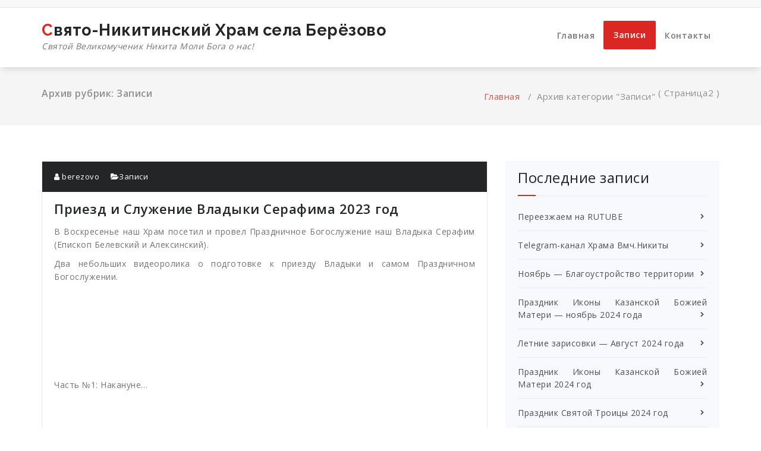

--- FILE ---
content_type: text/html; charset=UTF-8
request_url: https://berezovo-hram.ru/?paged=2&cat=1
body_size: 11747
content:
<!DOCTYPE html>
<html lang="ru-RU">
	<head>
	<meta charset="UTF-8">
	<meta name="viewport" content="width=device-width, initial-scale=1">
	<link rel="profile" href="http://gmpg.org/xfn/11">
	
	<title>Записи &#8212; Страница 2 &#8212; Свято-Никитинский Храм села Берёзово</title>
<meta name='robots' content='max-image-preview:large' />
	<style>img:is([sizes="auto" i], [sizes^="auto," i]) { contain-intrinsic-size: 3000px 1500px }</style>
	<link rel='dns-prefetch' href='//yastatic.net' />
<link rel='dns-prefetch' href='//fonts.googleapis.com' />
<link rel="alternate" type="application/rss+xml" title="Свято-Никитинский Храм села Берёзово &raquo; Лента" href="https://berezovo-hram.ru/?feed=rss2" />
<link rel="alternate" type="application/rss+xml" title="Свято-Никитинский Храм села Берёзово &raquo; Лента комментариев" href="https://berezovo-hram.ru/?feed=comments-rss2" />
<link rel="alternate" type="application/rss+xml" title="Свято-Никитинский Храм села Берёзово &raquo; Лента рубрики Записи" href="https://berezovo-hram.ru/?feed=rss2&#038;cat=1" />
<script type="text/javascript">
/* <![CDATA[ */
window._wpemojiSettings = {"baseUrl":"https:\/\/s.w.org\/images\/core\/emoji\/15.0.3\/72x72\/","ext":".png","svgUrl":"https:\/\/s.w.org\/images\/core\/emoji\/15.0.3\/svg\/","svgExt":".svg","source":{"concatemoji":"https:\/\/berezovo-hram.ru\/wp-includes\/js\/wp-emoji-release.min.js?ver=6.7.4"}};
/*! This file is auto-generated */
!function(i,n){var o,s,e;function c(e){try{var t={supportTests:e,timestamp:(new Date).valueOf()};sessionStorage.setItem(o,JSON.stringify(t))}catch(e){}}function p(e,t,n){e.clearRect(0,0,e.canvas.width,e.canvas.height),e.fillText(t,0,0);var t=new Uint32Array(e.getImageData(0,0,e.canvas.width,e.canvas.height).data),r=(e.clearRect(0,0,e.canvas.width,e.canvas.height),e.fillText(n,0,0),new Uint32Array(e.getImageData(0,0,e.canvas.width,e.canvas.height).data));return t.every(function(e,t){return e===r[t]})}function u(e,t,n){switch(t){case"flag":return n(e,"\ud83c\udff3\ufe0f\u200d\u26a7\ufe0f","\ud83c\udff3\ufe0f\u200b\u26a7\ufe0f")?!1:!n(e,"\ud83c\uddfa\ud83c\uddf3","\ud83c\uddfa\u200b\ud83c\uddf3")&&!n(e,"\ud83c\udff4\udb40\udc67\udb40\udc62\udb40\udc65\udb40\udc6e\udb40\udc67\udb40\udc7f","\ud83c\udff4\u200b\udb40\udc67\u200b\udb40\udc62\u200b\udb40\udc65\u200b\udb40\udc6e\u200b\udb40\udc67\u200b\udb40\udc7f");case"emoji":return!n(e,"\ud83d\udc26\u200d\u2b1b","\ud83d\udc26\u200b\u2b1b")}return!1}function f(e,t,n){var r="undefined"!=typeof WorkerGlobalScope&&self instanceof WorkerGlobalScope?new OffscreenCanvas(300,150):i.createElement("canvas"),a=r.getContext("2d",{willReadFrequently:!0}),o=(a.textBaseline="top",a.font="600 32px Arial",{});return e.forEach(function(e){o[e]=t(a,e,n)}),o}function t(e){var t=i.createElement("script");t.src=e,t.defer=!0,i.head.appendChild(t)}"undefined"!=typeof Promise&&(o="wpEmojiSettingsSupports",s=["flag","emoji"],n.supports={everything:!0,everythingExceptFlag:!0},e=new Promise(function(e){i.addEventListener("DOMContentLoaded",e,{once:!0})}),new Promise(function(t){var n=function(){try{var e=JSON.parse(sessionStorage.getItem(o));if("object"==typeof e&&"number"==typeof e.timestamp&&(new Date).valueOf()<e.timestamp+604800&&"object"==typeof e.supportTests)return e.supportTests}catch(e){}return null}();if(!n){if("undefined"!=typeof Worker&&"undefined"!=typeof OffscreenCanvas&&"undefined"!=typeof URL&&URL.createObjectURL&&"undefined"!=typeof Blob)try{var e="postMessage("+f.toString()+"("+[JSON.stringify(s),u.toString(),p.toString()].join(",")+"));",r=new Blob([e],{type:"text/javascript"}),a=new Worker(URL.createObjectURL(r),{name:"wpTestEmojiSupports"});return void(a.onmessage=function(e){c(n=e.data),a.terminate(),t(n)})}catch(e){}c(n=f(s,u,p))}t(n)}).then(function(e){for(var t in e)n.supports[t]=e[t],n.supports.everything=n.supports.everything&&n.supports[t],"flag"!==t&&(n.supports.everythingExceptFlag=n.supports.everythingExceptFlag&&n.supports[t]);n.supports.everythingExceptFlag=n.supports.everythingExceptFlag&&!n.supports.flag,n.DOMReady=!1,n.readyCallback=function(){n.DOMReady=!0}}).then(function(){return e}).then(function(){var e;n.supports.everything||(n.readyCallback(),(e=n.source||{}).concatemoji?t(e.concatemoji):e.wpemoji&&e.twemoji&&(t(e.twemoji),t(e.wpemoji)))}))}((window,document),window._wpemojiSettings);
/* ]]> */
</script>
<style id='wp-emoji-styles-inline-css' type='text/css'>

	img.wp-smiley, img.emoji {
		display: inline !important;
		border: none !important;
		box-shadow: none !important;
		height: 1em !important;
		width: 1em !important;
		margin: 0 0.07em !important;
		vertical-align: -0.1em !important;
		background: none !important;
		padding: 0 !important;
	}
</style>
<link rel='stylesheet' id='wp-block-library-css' href='https://berezovo-hram.ru/wp-includes/css/dist/block-library/style.min.css?ver=6.7.4' type='text/css' media='all' />
<link rel='stylesheet' id='wp-components-css' href='https://berezovo-hram.ru/wp-includes/css/dist/components/style.min.css?ver=6.7.4' type='text/css' media='all' />
<link rel='stylesheet' id='wptelegram_widget-blocks-0-css' href='https://berezovo-hram.ru/wp-content/plugins/wptelegram-widget/assets/build/dist/blocks-C9ogPNk6.css' type='text/css' media='all' />
<style id='wptelegram_widget-blocks-0-inline-css' type='text/css'>
:root {--wptelegram-widget-join-link-bg-color: #389ce9;--wptelegram-widget-join-link-color: #fff}
</style>
<link rel='stylesheet' id='wptelegram_widget-public-0-css' href='https://berezovo-hram.ru/wp-content/plugins/wptelegram-widget/assets/build/dist/public-DEib7km8.css' type='text/css' media='all' />
<style id='classic-theme-styles-inline-css' type='text/css'>
/*! This file is auto-generated */
.wp-block-button__link{color:#fff;background-color:#32373c;border-radius:9999px;box-shadow:none;text-decoration:none;padding:calc(.667em + 2px) calc(1.333em + 2px);font-size:1.125em}.wp-block-file__button{background:#32373c;color:#fff;text-decoration:none}
</style>
<style id='global-styles-inline-css' type='text/css'>
:root{--wp--preset--aspect-ratio--square: 1;--wp--preset--aspect-ratio--4-3: 4/3;--wp--preset--aspect-ratio--3-4: 3/4;--wp--preset--aspect-ratio--3-2: 3/2;--wp--preset--aspect-ratio--2-3: 2/3;--wp--preset--aspect-ratio--16-9: 16/9;--wp--preset--aspect-ratio--9-16: 9/16;--wp--preset--color--black: #000000;--wp--preset--color--cyan-bluish-gray: #abb8c3;--wp--preset--color--white: #ffffff;--wp--preset--color--pale-pink: #f78da7;--wp--preset--color--vivid-red: #cf2e2e;--wp--preset--color--luminous-vivid-orange: #ff6900;--wp--preset--color--luminous-vivid-amber: #fcb900;--wp--preset--color--light-green-cyan: #7bdcb5;--wp--preset--color--vivid-green-cyan: #00d084;--wp--preset--color--pale-cyan-blue: #8ed1fc;--wp--preset--color--vivid-cyan-blue: #0693e3;--wp--preset--color--vivid-purple: #9b51e0;--wp--preset--gradient--vivid-cyan-blue-to-vivid-purple: linear-gradient(135deg,rgba(6,147,227,1) 0%,rgb(155,81,224) 100%);--wp--preset--gradient--light-green-cyan-to-vivid-green-cyan: linear-gradient(135deg,rgb(122,220,180) 0%,rgb(0,208,130) 100%);--wp--preset--gradient--luminous-vivid-amber-to-luminous-vivid-orange: linear-gradient(135deg,rgba(252,185,0,1) 0%,rgba(255,105,0,1) 100%);--wp--preset--gradient--luminous-vivid-orange-to-vivid-red: linear-gradient(135deg,rgba(255,105,0,1) 0%,rgb(207,46,46) 100%);--wp--preset--gradient--very-light-gray-to-cyan-bluish-gray: linear-gradient(135deg,rgb(238,238,238) 0%,rgb(169,184,195) 100%);--wp--preset--gradient--cool-to-warm-spectrum: linear-gradient(135deg,rgb(74,234,220) 0%,rgb(151,120,209) 20%,rgb(207,42,186) 40%,rgb(238,44,130) 60%,rgb(251,105,98) 80%,rgb(254,248,76) 100%);--wp--preset--gradient--blush-light-purple: linear-gradient(135deg,rgb(255,206,236) 0%,rgb(152,150,240) 100%);--wp--preset--gradient--blush-bordeaux: linear-gradient(135deg,rgb(254,205,165) 0%,rgb(254,45,45) 50%,rgb(107,0,62) 100%);--wp--preset--gradient--luminous-dusk: linear-gradient(135deg,rgb(255,203,112) 0%,rgb(199,81,192) 50%,rgb(65,88,208) 100%);--wp--preset--gradient--pale-ocean: linear-gradient(135deg,rgb(255,245,203) 0%,rgb(182,227,212) 50%,rgb(51,167,181) 100%);--wp--preset--gradient--electric-grass: linear-gradient(135deg,rgb(202,248,128) 0%,rgb(113,206,126) 100%);--wp--preset--gradient--midnight: linear-gradient(135deg,rgb(2,3,129) 0%,rgb(40,116,252) 100%);--wp--preset--font-size--small: 13px;--wp--preset--font-size--medium: 20px;--wp--preset--font-size--large: 36px;--wp--preset--font-size--x-large: 42px;--wp--preset--spacing--20: 0.44rem;--wp--preset--spacing--30: 0.67rem;--wp--preset--spacing--40: 1rem;--wp--preset--spacing--50: 1.5rem;--wp--preset--spacing--60: 2.25rem;--wp--preset--spacing--70: 3.38rem;--wp--preset--spacing--80: 5.06rem;--wp--preset--shadow--natural: 6px 6px 9px rgba(0, 0, 0, 0.2);--wp--preset--shadow--deep: 12px 12px 50px rgba(0, 0, 0, 0.4);--wp--preset--shadow--sharp: 6px 6px 0px rgba(0, 0, 0, 0.2);--wp--preset--shadow--outlined: 6px 6px 0px -3px rgba(255, 255, 255, 1), 6px 6px rgba(0, 0, 0, 1);--wp--preset--shadow--crisp: 6px 6px 0px rgba(0, 0, 0, 1);}:where(.is-layout-flex){gap: 0.5em;}:where(.is-layout-grid){gap: 0.5em;}body .is-layout-flex{display: flex;}.is-layout-flex{flex-wrap: wrap;align-items: center;}.is-layout-flex > :is(*, div){margin: 0;}body .is-layout-grid{display: grid;}.is-layout-grid > :is(*, div){margin: 0;}:where(.wp-block-columns.is-layout-flex){gap: 2em;}:where(.wp-block-columns.is-layout-grid){gap: 2em;}:where(.wp-block-post-template.is-layout-flex){gap: 1.25em;}:where(.wp-block-post-template.is-layout-grid){gap: 1.25em;}.has-black-color{color: var(--wp--preset--color--black) !important;}.has-cyan-bluish-gray-color{color: var(--wp--preset--color--cyan-bluish-gray) !important;}.has-white-color{color: var(--wp--preset--color--white) !important;}.has-pale-pink-color{color: var(--wp--preset--color--pale-pink) !important;}.has-vivid-red-color{color: var(--wp--preset--color--vivid-red) !important;}.has-luminous-vivid-orange-color{color: var(--wp--preset--color--luminous-vivid-orange) !important;}.has-luminous-vivid-amber-color{color: var(--wp--preset--color--luminous-vivid-amber) !important;}.has-light-green-cyan-color{color: var(--wp--preset--color--light-green-cyan) !important;}.has-vivid-green-cyan-color{color: var(--wp--preset--color--vivid-green-cyan) !important;}.has-pale-cyan-blue-color{color: var(--wp--preset--color--pale-cyan-blue) !important;}.has-vivid-cyan-blue-color{color: var(--wp--preset--color--vivid-cyan-blue) !important;}.has-vivid-purple-color{color: var(--wp--preset--color--vivid-purple) !important;}.has-black-background-color{background-color: var(--wp--preset--color--black) !important;}.has-cyan-bluish-gray-background-color{background-color: var(--wp--preset--color--cyan-bluish-gray) !important;}.has-white-background-color{background-color: var(--wp--preset--color--white) !important;}.has-pale-pink-background-color{background-color: var(--wp--preset--color--pale-pink) !important;}.has-vivid-red-background-color{background-color: var(--wp--preset--color--vivid-red) !important;}.has-luminous-vivid-orange-background-color{background-color: var(--wp--preset--color--luminous-vivid-orange) !important;}.has-luminous-vivid-amber-background-color{background-color: var(--wp--preset--color--luminous-vivid-amber) !important;}.has-light-green-cyan-background-color{background-color: var(--wp--preset--color--light-green-cyan) !important;}.has-vivid-green-cyan-background-color{background-color: var(--wp--preset--color--vivid-green-cyan) !important;}.has-pale-cyan-blue-background-color{background-color: var(--wp--preset--color--pale-cyan-blue) !important;}.has-vivid-cyan-blue-background-color{background-color: var(--wp--preset--color--vivid-cyan-blue) !important;}.has-vivid-purple-background-color{background-color: var(--wp--preset--color--vivid-purple) !important;}.has-black-border-color{border-color: var(--wp--preset--color--black) !important;}.has-cyan-bluish-gray-border-color{border-color: var(--wp--preset--color--cyan-bluish-gray) !important;}.has-white-border-color{border-color: var(--wp--preset--color--white) !important;}.has-pale-pink-border-color{border-color: var(--wp--preset--color--pale-pink) !important;}.has-vivid-red-border-color{border-color: var(--wp--preset--color--vivid-red) !important;}.has-luminous-vivid-orange-border-color{border-color: var(--wp--preset--color--luminous-vivid-orange) !important;}.has-luminous-vivid-amber-border-color{border-color: var(--wp--preset--color--luminous-vivid-amber) !important;}.has-light-green-cyan-border-color{border-color: var(--wp--preset--color--light-green-cyan) !important;}.has-vivid-green-cyan-border-color{border-color: var(--wp--preset--color--vivid-green-cyan) !important;}.has-pale-cyan-blue-border-color{border-color: var(--wp--preset--color--pale-cyan-blue) !important;}.has-vivid-cyan-blue-border-color{border-color: var(--wp--preset--color--vivid-cyan-blue) !important;}.has-vivid-purple-border-color{border-color: var(--wp--preset--color--vivid-purple) !important;}.has-vivid-cyan-blue-to-vivid-purple-gradient-background{background: var(--wp--preset--gradient--vivid-cyan-blue-to-vivid-purple) !important;}.has-light-green-cyan-to-vivid-green-cyan-gradient-background{background: var(--wp--preset--gradient--light-green-cyan-to-vivid-green-cyan) !important;}.has-luminous-vivid-amber-to-luminous-vivid-orange-gradient-background{background: var(--wp--preset--gradient--luminous-vivid-amber-to-luminous-vivid-orange) !important;}.has-luminous-vivid-orange-to-vivid-red-gradient-background{background: var(--wp--preset--gradient--luminous-vivid-orange-to-vivid-red) !important;}.has-very-light-gray-to-cyan-bluish-gray-gradient-background{background: var(--wp--preset--gradient--very-light-gray-to-cyan-bluish-gray) !important;}.has-cool-to-warm-spectrum-gradient-background{background: var(--wp--preset--gradient--cool-to-warm-spectrum) !important;}.has-blush-light-purple-gradient-background{background: var(--wp--preset--gradient--blush-light-purple) !important;}.has-blush-bordeaux-gradient-background{background: var(--wp--preset--gradient--blush-bordeaux) !important;}.has-luminous-dusk-gradient-background{background: var(--wp--preset--gradient--luminous-dusk) !important;}.has-pale-ocean-gradient-background{background: var(--wp--preset--gradient--pale-ocean) !important;}.has-electric-grass-gradient-background{background: var(--wp--preset--gradient--electric-grass) !important;}.has-midnight-gradient-background{background: var(--wp--preset--gradient--midnight) !important;}.has-small-font-size{font-size: var(--wp--preset--font-size--small) !important;}.has-medium-font-size{font-size: var(--wp--preset--font-size--medium) !important;}.has-large-font-size{font-size: var(--wp--preset--font-size--large) !important;}.has-x-large-font-size{font-size: var(--wp--preset--font-size--x-large) !important;}
:where(.wp-block-post-template.is-layout-flex){gap: 1.25em;}:where(.wp-block-post-template.is-layout-grid){gap: 1.25em;}
:where(.wp-block-columns.is-layout-flex){gap: 2em;}:where(.wp-block-columns.is-layout-grid){gap: 2em;}
:root :where(.wp-block-pullquote){font-size: 1.5em;line-height: 1.6;}
</style>
<link rel='stylesheet' id='avira-fonts-css' href='//fonts.googleapis.com/css?family=Open+Sans%3A300%2C400%2C600%2C700%2C800%7CRaleway%3A400%2C700&#038;subset=latin%2Clatin-ext' type='text/css' media='all' />
<link rel='stylesheet' id='specia-style-css' href='https://berezovo-hram.ru/wp-content/themes/avira/style.css?ver=6.7.4' type='text/css' media='all' />
<link rel='stylesheet' id='owl-carousel-css' href='https://berezovo-hram.ru/wp-content/themes/specia/css/owl.carousel.css?ver=6.7.4' type='text/css' media='all' />
<link rel='stylesheet' id='bootstrap-css' href='https://berezovo-hram.ru/wp-content/themes/specia/css/bootstrap.css?ver=6.7.4' type='text/css' media='all' />
<link rel='stylesheet' id='woo-css' href='https://berezovo-hram.ru/wp-content/themes/specia/css/woo.css?ver=6.7.4' type='text/css' media='all' />
<link rel='stylesheet' id='specia-form-css' href='https://berezovo-hram.ru/wp-content/themes/specia/css/form.css?ver=6.7.4' type='text/css' media='all' />
<link rel='stylesheet' id='specia-typography-css' href='https://berezovo-hram.ru/wp-content/themes/specia/css/typography.css?ver=6.7.4' type='text/css' media='all' />
<link rel='stylesheet' id='specia-widget-css' href='https://berezovo-hram.ru/wp-content/themes/specia/css/widget.css?ver=6.7.4' type='text/css' media='all' />
<link rel='stylesheet' id='animate-css' href='https://berezovo-hram.ru/wp-content/themes/specia/css/animate.min.css?ver=6.7.4' type='text/css' media='all' />
<link rel='stylesheet' id='specia-text-rotator-css' href='https://berezovo-hram.ru/wp-content/themes/specia/css/text-rotator.css?ver=6.7.4' type='text/css' media='all' />
<link rel='stylesheet' id='specia-menus-css' href='https://berezovo-hram.ru/wp-content/themes/specia/css/menus.css?ver=6.7.4' type='text/css' media='all' />
<link rel='stylesheet' id='font-awesome-css' href='https://berezovo-hram.ru/wp-content/themes/specia/inc/fonts/font-awesome/css/font-awesome.min.css?ver=6.7.4' type='text/css' media='all' />
<link rel='stylesheet' id='specia-fonts-css' href='//fonts.googleapis.com/css?family=Open+Sans%3A300%2C400%2C600%2C700%2C800%7CRaleway%3A400%2C700&#038;subset=latin%2Clatin-ext' type='text/css' media='all' />
<link rel='stylesheet' id='specia-parent-style-css' href='https://berezovo-hram.ru/wp-content/themes/specia/style.css?ver=6.7.4' type='text/css' media='all' />
<link rel='stylesheet' id='avira-style-css' href='https://berezovo-hram.ru/wp-content/themes/avira/style.css?ver=6.7.4' type='text/css' media='all' />
<link rel='stylesheet' id='avira-default-css' href='https://berezovo-hram.ru/wp-content/themes/avira/css/colors/default.css?ver=6.7.4' type='text/css' media='all' />
<link rel='stylesheet' id='avira-media-query-css' href='https://berezovo-hram.ru/wp-content/themes/avira/css/media-query.css?ver=6.7.4' type='text/css' media='all' />
<script type="text/javascript" src="https://berezovo-hram.ru/wp-includes/js/jquery/jquery.min.js?ver=3.7.1" id="jquery-core-js"></script>
<script type="text/javascript" src="https://berezovo-hram.ru/wp-includes/js/jquery/jquery-migrate.min.js?ver=3.4.1" id="jquery-migrate-js"></script>
<script type="text/javascript" src="//yastatic.net/share/share.js?ver=6.7.4" id="ya-share-js"></script>
<script type="text/javascript" src="https://berezovo-hram.ru/wp-content/themes/specia/js/owl.carousel.min.js?ver=6.7.4" id="owl-carousel-js"></script>
<script type="text/javascript" src="https://berezovo-hram.ru/wp-content/themes/specia/js/bootstrap.min.js?ver=6.7.4" id="bootstrap-js"></script>
<script type="text/javascript" src="https://berezovo-hram.ru/wp-content/themes/specia/js/jquery.simple-text-rotator.min.js?ver=6.7.4" id="jquery-text-rotator-js"></script>
<script type="text/javascript" src="https://berezovo-hram.ru/wp-content/themes/specia/js/jquery.sticky.js?ver=6.7.4" id="jquery-sticky-js"></script>
<script type="text/javascript" src="https://berezovo-hram.ru/wp-content/themes/specia/js/wow.min.js?ver=6.7.4" id="wow-min-js"></script>
<script type="text/javascript" src="https://berezovo-hram.ru/wp-content/themes/specia/js/component.min.js?ver=6.7.4" id="specia-service-component-js"></script>
<script type="text/javascript" src="https://berezovo-hram.ru/wp-content/themes/specia/js/modernizr.custom.min.js?ver=6.7.4" id="specia-service-modernizr-custom-js"></script>
<script type="text/javascript" src="https://berezovo-hram.ru/wp-content/themes/specia/js/custom.js?ver=6.7.4" id="specia-custom-js-js"></script>
<script type="text/javascript" src="https://berezovo-hram.ru/wp-content/themes/specia/js/dropdown.js?ver=6.7.4" id="specia-dropdown-js"></script>
<link rel="https://api.w.org/" href="https://berezovo-hram.ru/index.php?rest_route=/" /><link rel="alternate" title="JSON" type="application/json" href="https://berezovo-hram.ru/index.php?rest_route=/wp/v2/categories/1" /><link rel="EditURI" type="application/rsd+xml" title="RSD" href="https://berezovo-hram.ru/xmlrpc.php?rsd" />
<meta name="generator" content="WordPress 6.7.4" />
		<style type="text/css" id="wp-custom-css">
			#content {
	margin: * * * *px;
	text-align:justify;
}		</style>
		</head>

<body class="archive paged category category-zapisi category-1 paged-2 category-paged-2">
<div id="page" class="site">
	<a class="skip-link screen-reader-text" href="#content">Перейти к содержимому</a>

	

<section id="specia-header" class="header-top-info-1">
    <div class="container">
        <div class="row">
            <div class="col-md-6 col-sm-5">
                <!-- Start Social Media Icons -->
								
				
					                <!-- /End Social Media Icons-->
            </div>
			
			
            <div class="col-md-6 col-sm-7">
									<!-- Start Contact Info -->
					<ul class="info pull-right">
												
											</ul>
					<!-- /End Contact Info -->
							</div>
        </div>
    </div>
</section>

<div class="clearfix"></div>

<header role="banner">
	<nav class='navbar navbar-default sticky-nav' role='navigation'>
		
		<div class="container">

			<!-- Mobile Display -->
			<div class="navbar-header">
				<a class="navbar-brand" href="https://berezovo-hram.ru/" class="brand">
					 
						<span class="site-title">Свято-Никитинский Храм села Берёзово</span>
										
												<p class="site-description">Святой Великомученик Никита Моли Бога о нас!</p>
									</a>
				
				
				
				<button type="button" class="navbar-toggle collapsed" data-toggle="collapse" data-target="#bs-example-navbar-collapse-1">
					<span class="sr-only">Переключатель навигации</span>
					<span class="icon-bar"></span>
					<span class="icon-bar"></span>
					<span class="icon-bar"></span>
				</button>
			</div>
			<!-- /Mobile Display -->

			<!-- Menu Toggle -->
			<div class="collapse navbar-collapse" id="bs-example-navbar-collapse-1">

			<ul id="menu-menu-1" class="nav navbar-nav navbar-right"><li id="menu-item-24" class="menu-item menu-item-type-custom menu-item-object-custom menu-item-home menu-item-24"><a href="https://berezovo-hram.ru/">Главная</a></li>
<li id="menu-item-90" class="menu-item menu-item-type-taxonomy menu-item-object-category current-menu-item menu-item-90 active"><a href="https://berezovo-hram.ru/?cat=1">Записи</a></li>
<li id="menu-item-26" class="menu-item menu-item-type-custom menu-item-object-custom menu-item-26"><a href="/?page_id=85">Контакты</a></li>
</ul>			</div>
			<!-- Menu Toggle -->
			
		</div>
	</nav>
</header>
<div class="clearfix"></div>
<section class="breadcrumb">
    <div class="background-overlay">
        <div class="container">
            <div class="row padding-top-10 padding-bottom-10">
                <div class="col-md-6 col-xs-12 col-sm-6">
                     <h2>
						Архив рубрик: Записи					</h2>
                </div>

                <div class="col-md-6 col-xs-12 col-sm-6 breadcrumb-position">
					<ul class="page-breadcrumb">
						<li><a href="https://berezovo-hram.ru">Главная</a> &nbsp &#47; &nbsp<li class="active">Архив категории "Записи"</li> ( Страница2 )</li>                    </ul>
                </div>
            </div>
        </div>
    </div>
</section>

<div class="clearfix"></div>

	<div id="content" class="site-content" role="main">
<!-- Blog & Sidebar Section -->
<section class="page-wrapper">
	<div class="container">
		<div class="row padding-top-60 padding-bottom-60">
			
			<!--Blog Detail-->
			<div class="col-md-8" >
					
										
												
							<article id="post-1045" class="post-1045 post type-post status-publish format-standard hentry category-zapisi">
        <a  href="https://berezovo-hram.ru/?p=1045" class="post-thumbnail" ></a>
	
    <footer class="entry-footer">
        <span class="byline">
            <span class="author vcard">
				<a class="url fn n" href="https://berezovo-hram.ru/?author=1"><i class="fa fa-user"></i>  berezovo</a>
            </span>
        </span>

                <span class="cat-links">
            <a href="https://berezovo-hram.ru/?p=1045"><i class="fa fa-folder-open"></i><a href="https://berezovo-hram.ru/?cat=1" rel="category">Записи</a></a>
        </span>
        
        
    </footer><!-- .entry-footer -->

    <header class="entry-header">
        <h2 class="entry-title"><a href="https://berezovo-hram.ru/?p=1045" rel="bookmark">Приезд и Служение Владыки Серафима 2023 год</a></h2> 
    </header><!-- .entry-header -->

    <div class="entry-content">
       
<p>В Воскресенье наш Храм посетил и провел Праздничное Богослужение наш Владыка Серафим (Епископ Белевский и Алексинский).</p>



<p>Два небольших видеоролика о подготовке к приезду Владыки и самом Праздничном Богослужении.</p>



<p></p>



<figure class="wp-block-embed-youtube wp-block-embed is-type-video is-provider-youtube wp-embed-aspect-16-9 wp-has-aspect-ratio"><div class="wp-block-embed__wrapper">
<iframe title="Накануне Приезда Владыки Серафима в Свято-Никитинский Храм села Берёзово" width="1170" height="658" src="https://www.youtube.com/embed/EQhkfeSi6gE?feature=oembed" frameborder="0" allow="accelerometer; autoplay; clipboard-write; encrypted-media; gyroscope; picture-in-picture; web-share" allowfullscreen></iframe>
</div><figcaption>Часть №1: Накануне&#8230;</figcaption></figure>



<figure class="wp-block-embed-youtube wp-block-embed is-type-video is-provider-youtube wp-embed-aspect-4-3 wp-has-aspect-ratio"><div class="wp-block-embed__wrapper">
<iframe title="Приезд и Служение Владыки Серафима в Свято-Никитинском Храме села Берёзово" width="1170" height="878" src="https://www.youtube.com/embed/-TtL4lkknBU?feature=oembed" frameborder="0" allow="accelerometer; autoplay; clipboard-write; encrypted-media; gyroscope; picture-in-picture; web-share" allowfullscreen></iframe>
</div><figcaption>Часть №2: Праздничное Богослужение</figcaption></figure>
    </div><!-- .entry-content -->

</article>
					
												
							<article id="post-1038" class="post-1038 post type-post status-publish format-standard hentry category-zapisi">
        <a  href="https://berezovo-hram.ru/?p=1038" class="post-thumbnail" ></a>
	
    <footer class="entry-footer">
        <span class="byline">
            <span class="author vcard">
				<a class="url fn n" href="https://berezovo-hram.ru/?author=1"><i class="fa fa-user"></i>  berezovo</a>
            </span>
        </span>

                <span class="cat-links">
            <a href="https://berezovo-hram.ru/?p=1038"><i class="fa fa-folder-open"></i><a href="https://berezovo-hram.ru/?cat=1" rel="category">Записи</a></a>
        </span>
        
        
    </footer><!-- .entry-footer -->

    <header class="entry-header">
        <h2 class="entry-title"><a href="https://berezovo-hram.ru/?p=1038" rel="bookmark">Праздник Святой Троицы 2023 год</a></h2> 
    </header><!-- .entry-header -->

    <div class="entry-content">
       
<figure class="wp-block-gallery columns-3 is-cropped wp-block-gallery-1 is-layout-flex wp-block-gallery-is-layout-flex"><ul class="blocks-gallery-grid"><li class="blocks-gallery-item"><figure><img fetchpriority="high" decoding="async" width="1024" height="768" src="https://berezovo-hram.ru/wp-content/uploads/2023/06/IMG_20230603_203124-1024x768.jpg" alt="" data-id="1039" data-full-url="https://berezovo-hram.ru/wp-content/uploads/2023/06/IMG_20230603_203124-scaled.jpg" data-link="https://berezovo-hram.ru/?attachment_id=1039" class="wp-image-1039" srcset="https://berezovo-hram.ru/wp-content/uploads/2023/06/IMG_20230603_203124-1024x768.jpg 1024w, https://berezovo-hram.ru/wp-content/uploads/2023/06/IMG_20230603_203124-300x225.jpg 300w, https://berezovo-hram.ru/wp-content/uploads/2023/06/IMG_20230603_203124-768x576.jpg 768w, https://berezovo-hram.ru/wp-content/uploads/2023/06/IMG_20230603_203124-1536x1152.jpg 1536w, https://berezovo-hram.ru/wp-content/uploads/2023/06/IMG_20230603_203124-2048x1536.jpg 2048w" sizes="(max-width: 1024px) 100vw, 1024px" /></figure></li><li class="blocks-gallery-item"><figure><img loading="lazy" decoding="async" width="1024" height="768" src="https://berezovo-hram.ru/wp-content/uploads/2023/06/IMG_20230603_204323_1-1024x768.jpg" alt="" data-id="1040" data-full-url="https://berezovo-hram.ru/wp-content/uploads/2023/06/IMG_20230603_204323_1-scaled.jpg" data-link="https://berezovo-hram.ru/?attachment_id=1040" class="wp-image-1040" srcset="https://berezovo-hram.ru/wp-content/uploads/2023/06/IMG_20230603_204323_1-1024x768.jpg 1024w, https://berezovo-hram.ru/wp-content/uploads/2023/06/IMG_20230603_204323_1-300x225.jpg 300w, https://berezovo-hram.ru/wp-content/uploads/2023/06/IMG_20230603_204323_1-768x576.jpg 768w, https://berezovo-hram.ru/wp-content/uploads/2023/06/IMG_20230603_204323_1-1536x1152.jpg 1536w, https://berezovo-hram.ru/wp-content/uploads/2023/06/IMG_20230603_204323_1-2048x1536.jpg 2048w" sizes="auto, (max-width: 1024px) 100vw, 1024px" /></figure></li><li class="blocks-gallery-item"><figure><img loading="lazy" decoding="async" width="1024" height="768" src="https://berezovo-hram.ru/wp-content/uploads/2023/06/IMG_20230603_205354-1024x768.jpg" alt="" data-id="1041" data-full-url="https://berezovo-hram.ru/wp-content/uploads/2023/06/IMG_20230603_205354-scaled.jpg" data-link="https://berezovo-hram.ru/?attachment_id=1041" class="wp-image-1041" srcset="https://berezovo-hram.ru/wp-content/uploads/2023/06/IMG_20230603_205354-1024x768.jpg 1024w, https://berezovo-hram.ru/wp-content/uploads/2023/06/IMG_20230603_205354-300x225.jpg 300w, https://berezovo-hram.ru/wp-content/uploads/2023/06/IMG_20230603_205354-768x576.jpg 768w, https://berezovo-hram.ru/wp-content/uploads/2023/06/IMG_20230603_205354-1536x1152.jpg 1536w, https://berezovo-hram.ru/wp-content/uploads/2023/06/IMG_20230603_205354-2048x1536.jpg 2048w" sizes="auto, (max-width: 1024px) 100vw, 1024px" /></figure></li><li class="blocks-gallery-item"><figure><img loading="lazy" decoding="async" width="1024" height="768" src="https://berezovo-hram.ru/wp-content/uploads/2023/06/IMG_20230604_090448-1024x768.jpg" alt="" data-id="1042" data-full-url="https://berezovo-hram.ru/wp-content/uploads/2023/06/IMG_20230604_090448-scaled.jpg" data-link="https://berezovo-hram.ru/?attachment_id=1042" class="wp-image-1042" srcset="https://berezovo-hram.ru/wp-content/uploads/2023/06/IMG_20230604_090448-1024x768.jpg 1024w, https://berezovo-hram.ru/wp-content/uploads/2023/06/IMG_20230604_090448-300x225.jpg 300w, https://berezovo-hram.ru/wp-content/uploads/2023/06/IMG_20230604_090448-768x576.jpg 768w, https://berezovo-hram.ru/wp-content/uploads/2023/06/IMG_20230604_090448-1536x1152.jpg 1536w, https://berezovo-hram.ru/wp-content/uploads/2023/06/IMG_20230604_090448-2048x1536.jpg 2048w" sizes="auto, (max-width: 1024px) 100vw, 1024px" /></figure></li></ul></figure>



<h5 class="wp-block-heading">Видео:</h5>



<figure class="wp-block-embed-youtube wp-block-embed is-type-video is-provider-youtube wp-embed-aspect-4-3 wp-has-aspect-ratio"><div class="wp-block-embed__wrapper">
<iframe loading="lazy" title="Праздник Святой Троицы в Свято-Никитинский Храм с.Берёзово" width="1170" height="878" src="https://www.youtube.com/embed/Ztj20iLwtxc?feature=oembed" frameborder="0" allow="accelerometer; autoplay; clipboard-write; encrypted-media; gyroscope; picture-in-picture; web-share" allowfullscreen></iframe>
</div><figcaption>Видео</figcaption></figure>
    </div><!-- .entry-content -->

</article>
					
												
							<article id="post-1035" class="post-1035 post type-post status-publish format-standard hentry category-zapisi">
        <a  href="https://berezovo-hram.ru/?p=1035" class="post-thumbnail" ></a>
	
    <footer class="entry-footer">
        <span class="byline">
            <span class="author vcard">
				<a class="url fn n" href="https://berezovo-hram.ru/?author=1"><i class="fa fa-user"></i>  berezovo</a>
            </span>
        </span>

                <span class="cat-links">
            <a href="https://berezovo-hram.ru/?p=1035"><i class="fa fa-folder-open"></i><a href="https://berezovo-hram.ru/?cat=1" rel="category">Записи</a></a>
        </span>
        
        
    </footer><!-- .entry-footer -->

    <header class="entry-header">
        <h2 class="entry-title"><a href="https://berezovo-hram.ru/?p=1035" rel="bookmark">Воскресение Христово 2023 год</a></h2> 
    </header><!-- .entry-header -->

    <div class="entry-content">
       
<p><strong>Тропарь</strong>: Христо́с воскре́се из ме́ртвых,/ сме́ртию смерть попра́в,// и су́щим во гробе́х живо́т дарова́в.<br><strong>Кондак:</strong> А́ще и во гроб снизше́л еси́ Безсме́ртне,/ но а́дову разруши́л еси́ си́лу, и воскре́сл еси́ я́ко победи́тель Христе́ Бо́же,/ жена́м мироно́сицам веща́вый, ра́дуйтеся:/ и Твои́м апо́столом мир да́руяй,// па́дшим подая́й воскресе́ние.</p>



<h5 class="wp-block-heading">Видео Праздника:</h5>



<figure class="wp-block-embed-youtube wp-block-embed is-type-video is-provider-youtube wp-embed-aspect-4-3 wp-has-aspect-ratio"><div class="wp-block-embed__wrapper">
<iframe loading="lazy" title="Воскресение Христово в Храме Великомученика Никиты - 2023 год" width="1170" height="878" src="https://www.youtube.com/embed/TnrrNT6APAo?feature=oembed" frameborder="0" allow="accelerometer; autoplay; clipboard-write; encrypted-media; gyroscope; picture-in-picture; web-share" allowfullscreen></iframe>
</div></figure>
    </div><!-- .entry-content -->

</article>
					
												
							<article id="post-1031" class="post-1031 post type-post status-publish format-standard hentry category-zapisi">
        <a  href="https://berezovo-hram.ru/?p=1031" class="post-thumbnail" ></a>
	
    <footer class="entry-footer">
        <span class="byline">
            <span class="author vcard">
				<a class="url fn n" href="https://berezovo-hram.ru/?author=1"><i class="fa fa-user"></i>  berezovo</a>
            </span>
        </span>

                <span class="cat-links">
            <a href="https://berezovo-hram.ru/?p=1031"><i class="fa fa-folder-open"></i><a href="https://berezovo-hram.ru/?cat=1" rel="category">Записи</a></a>
        </span>
        
        
    </footer><!-- .entry-footer -->

    <header class="entry-header">
        <h2 class="entry-title"><a href="https://berezovo-hram.ru/?p=1031" rel="bookmark">Рождество Христово 2023 год</a></h2> 
    </header><!-- .entry-header -->

    <div class="entry-content">
       
<p><strong>Тропа́рь</strong>, гла́с 4: <strong>Рождество́</strong> Твое́, <strong>Христе́</strong> Бо́же наш, возсия́ ми́рови све́т ра́зума, в не́м бо звезда́м служа́щии звездо́ю уча́хуся Тебе́ кла́нятися, Со́лнцу Пра́вды, и Тебе́ ве́дети с высоты́ Восто́ка. Го́споди, сла́ва Тебе́.</p>



<figure class="wp-block-image size-large"><img loading="lazy" decoding="async" width="1000" height="1000" src="https://berezovo-hram.ru/wp-content/uploads/2023/01/MyCollages.jpg" alt="" class="wp-image-1032" srcset="https://berezovo-hram.ru/wp-content/uploads/2023/01/MyCollages.jpg 1000w, https://berezovo-hram.ru/wp-content/uploads/2023/01/MyCollages-300x300.jpg 300w, https://berezovo-hram.ru/wp-content/uploads/2023/01/MyCollages-150x150.jpg 150w, https://berezovo-hram.ru/wp-content/uploads/2023/01/MyCollages-768x768.jpg 768w" sizes="auto, (max-width: 1000px) 100vw, 1000px" /><figcaption>Видео с Праздника смотрите ниже:</figcaption></figure>



<figure class="wp-block-embed-youtube wp-block-embed is-type-video is-provider-youtube wp-embed-aspect-4-3 wp-has-aspect-ratio"><div class="wp-block-embed__wrapper">
<iframe loading="lazy" title="Рождество Христово - 2023 год (часть №1 - Праздничная Служба)" width="1170" height="878" src="https://www.youtube.com/embed/xKDho3PSQbo?feature=oembed" frameborder="0" allow="accelerometer; autoplay; clipboard-write; encrypted-media; gyroscope; picture-in-picture; web-share" allowfullscreen></iframe>
</div><figcaption>Часть №1 &#8212; Праздничная Служба</figcaption></figure>



<figure class="wp-block-embed-youtube wp-block-embed is-type-video is-provider-youtube wp-embed-aspect-16-9 wp-has-aspect-ratio"><div class="wp-block-embed__wrapper">
<iframe loading="lazy" title="Рождество Христово - 2023 год (часть №2 - Детский Праздник)" width="1170" height="658" src="https://www.youtube.com/embed/sM3Uy33mN9Y?feature=oembed" frameborder="0" allow="accelerometer; autoplay; clipboard-write; encrypted-media; gyroscope; picture-in-picture; web-share" allowfullscreen></iframe>
</div><figcaption>Часть №2 &#8212; Детский Праздник</figcaption></figure>



<p>Поздравляем Всех с Наступившим Праздником Рождества Христова, выражаем огромную благодарность всем участвовавшим в подготовке и проведении этого Светлого Праздника.</p>
    </div><!-- .entry-content -->

</article>
					
												
							<article id="post-1027" class="post-1027 post type-post status-publish format-standard hentry category-zapisi">
        <a  href="https://berezovo-hram.ru/?p=1027" class="post-thumbnail" ></a>
	
    <footer class="entry-footer">
        <span class="byline">
            <span class="author vcard">
				<a class="url fn n" href="https://berezovo-hram.ru/?author=1"><i class="fa fa-user"></i>  berezovo</a>
            </span>
        </span>

                <span class="cat-links">
            <a href="https://berezovo-hram.ru/?p=1027"><i class="fa fa-folder-open"></i><a href="https://berezovo-hram.ru/?cat=1" rel="category">Записи</a></a>
        </span>
        
        
    </footer><!-- .entry-footer -->

    <header class="entry-header">
        <h2 class="entry-title"><a href="https://berezovo-hram.ru/?p=1027" rel="bookmark">Храм с высоты птичьего полёта</a></h2> 
    </header><!-- .entry-header -->

    <div class="entry-content">
       
<h3 class="wp-block-heading">Видео</h3>



<figure class="wp-block-embed-youtube wp-block-embed is-type-video is-provider-youtube wp-embed-aspect-16-9 wp-has-aspect-ratio"><div class="wp-block-embed__wrapper">
<iframe loading="lazy" title="Весна в селе Берёзово: Свято-Никитинский храм || Суворов, Тульская область" width="1170" height="658" src="https://www.youtube.com/embed/pkvJWex_yZY?feature=oembed" frameborder="0" allow="accelerometer; autoplay; clipboard-write; encrypted-media; gyroscope; picture-in-picture" allowfullscreen></iframe>
</div></figure>
    </div><!-- .entry-content -->

</article>
					
												
							<article id="post-1025" class="post-1025 post type-post status-publish format-standard hentry category-zapisi">
        <a  href="https://berezovo-hram.ru/?p=1025" class="post-thumbnail" ></a>
	
    <footer class="entry-footer">
        <span class="byline">
            <span class="author vcard">
				<a class="url fn n" href="https://berezovo-hram.ru/?author=1"><i class="fa fa-user"></i>  berezovo</a>
            </span>
        </span>

                <span class="cat-links">
            <a href="https://berezovo-hram.ru/?p=1025"><i class="fa fa-folder-open"></i><a href="https://berezovo-hram.ru/?cat=1" rel="category">Записи</a></a>
        </span>
        
        
    </footer><!-- .entry-footer -->

    <header class="entry-header">
        <h2 class="entry-title"><a href="https://berezovo-hram.ru/?p=1025" rel="bookmark">Праздник Св.Ап.Петра и Павла 2022 год</a></h2> 
    </header><!-- .entry-header -->

    <div class="entry-content">
       
<p>Апо́столов первопресто́льницы,/ и вселе́нныя учи́телие,/ Влады́ку всех моли́те/ мир вселе́нней дарова́ти// и душа́м на́шим ве́лию ми́лость.</p>



<figure class="wp-block-embed-youtube wp-block-embed is-type-video is-provider-youtube wp-embed-aspect-4-3 wp-has-aspect-ratio"><div class="wp-block-embed__wrapper">
<iframe loading="lazy" title="Праздник Св.Апостолов Петра и Павла 2022 год" width="1170" height="878" src="https://www.youtube.com/embed/9pf6NYP4ZlE?feature=oembed" frameborder="0" allow="accelerometer; autoplay; clipboard-write; encrypted-media; gyroscope; picture-in-picture" allowfullscreen></iframe>
</div></figure>
    </div><!-- .entry-content -->

</article>
					
												
							<article id="post-1020" class="post-1020 post type-post status-publish format-standard hentry category-zapisi">
        <a  href="https://berezovo-hram.ru/?p=1020" class="post-thumbnail" ></a>
	
    <footer class="entry-footer">
        <span class="byline">
            <span class="author vcard">
				<a class="url fn n" href="https://berezovo-hram.ru/?author=1"><i class="fa fa-user"></i>  berezovo</a>
            </span>
        </span>

                <span class="cat-links">
            <a href="https://berezovo-hram.ru/?p=1020"><i class="fa fa-folder-open"></i><a href="https://berezovo-hram.ru/?cat=1" rel="category">Записи</a></a>
        </span>
        
        
    </footer><!-- .entry-footer -->

    <header class="entry-header">
        <h2 class="entry-title"><a href="https://berezovo-hram.ru/?p=1020" rel="bookmark">Праздник Святой Троицы 2022 год</a></h2> 
    </header><!-- .entry-header -->

    <div class="entry-content">
       
<h6 class="wp-block-heading">Тропарь на День Святой Троицы, глас 8</h6>



<p>Благослове́н еси́, Христе́ Бо́же наш,/ И́же прему́дры ловцы́ явле́й,/ низпосла́в им Ду́ха Свята́го,// и те́ми уловле́й вселе́нную, Человеколю́бче, сла́ва Тебе́.</p>



<h5 class="wp-block-heading">Видео:</h5>



<figure class="wp-block-embed-youtube wp-block-embed is-type-video is-provider-youtube wp-embed-aspect-4-3 wp-has-aspect-ratio"><div class="wp-block-embed__wrapper">
<iframe loading="lazy" title="Праздник Святой Троицы - 2022 год" width="1170" height="878" src="https://www.youtube.com/embed/wJttw9EoaJI?feature=oembed" frameborder="0" allow="accelerometer; autoplay; clipboard-write; encrypted-media; gyroscope; picture-in-picture" allowfullscreen></iframe>
</div></figure>
    </div><!-- .entry-content -->

</article>
					
												
							<article id="post-1017" class="post-1017 post type-post status-publish format-standard hentry category-zapisi">
        <a  href="https://berezovo-hram.ru/?p=1017" class="post-thumbnail" ></a>
	
    <footer class="entry-footer">
        <span class="byline">
            <span class="author vcard">
				<a class="url fn n" href="https://berezovo-hram.ru/?author=1"><i class="fa fa-user"></i>  berezovo</a>
            </span>
        </span>

                <span class="cat-links">
            <a href="https://berezovo-hram.ru/?p=1017"><i class="fa fa-folder-open"></i><a href="https://berezovo-hram.ru/?cat=1" rel="category">Записи</a></a>
        </span>
        
        
    </footer><!-- .entry-footer -->

    <header class="entry-header">
        <h2 class="entry-title"><a href="https://berezovo-hram.ru/?p=1017" rel="bookmark">Битва за урожай :) 2022 год</a></h2> 
    </header><!-- .entry-header -->

    <div class="entry-content">
       
<figure class="wp-block-embed-youtube wp-block-embed is-type-video is-provider-youtube wp-embed-aspect-4-3 wp-has-aspect-ratio"><div class="wp-block-embed__wrapper">
<iframe loading="lazy" title="Битва за урожай :)" width="1170" height="878" src="https://www.youtube.com/embed/8JlKCMonTU0?feature=oembed" frameborder="0" allow="accelerometer; autoplay; clipboard-write; encrypted-media; gyroscope; picture-in-picture" allowfullscreen></iframe>
</div></figure>
    </div><!-- .entry-content -->

</article>
					
												
							<article id="post-1014" class="post-1014 post type-post status-publish format-standard hentry category-zapisi">
        <a  href="https://berezovo-hram.ru/?p=1014" class="post-thumbnail" ></a>
	
    <footer class="entry-footer">
        <span class="byline">
            <span class="author vcard">
				<a class="url fn n" href="https://berezovo-hram.ru/?author=1"><i class="fa fa-user"></i>  berezovo</a>
            </span>
        </span>

                <span class="cat-links">
            <a href="https://berezovo-hram.ru/?p=1014"><i class="fa fa-folder-open"></i><a href="https://berezovo-hram.ru/?cat=1" rel="category">Записи</a></a>
        </span>
        
        
    </footer><!-- .entry-footer -->

    <header class="entry-header">
        <h2 class="entry-title"><a href="https://berezovo-hram.ru/?p=1014" rel="bookmark">Воскресение Христово 2022 год</a></h2> 
    </header><!-- .entry-header -->

    <div class="entry-content">
       
<p><strong>Тропарь</strong>: Христо́с воскре́се из ме́ртвых,/ сме́ртию смерть попра́в,// и су́щим во гробе́х живо́т дарова́в.<br><strong>Кондак:</strong> А́ще и во гроб снизше́л еси́ Безсме́ртне,/ но а́дову разруши́л еси́ си́лу, и воскре́сл еси́ я́ко победи́тель Христе́ Бо́же,/ жена́м мироно́сицам веща́вый, ра́дуйтеся:/ и Твои́м апо́столом мир да́руяй,// па́дшим подая́й воскресе́ние.</p>



<p><strong>Видео: Праздничная Служба</strong></p>



<figure class="wp-block-embed-youtube wp-block-embed is-type-video is-provider-youtube wp-embed-aspect-4-3 wp-has-aspect-ratio"><div class="wp-block-embed__wrapper">
<iframe loading="lazy" title="Праздник Воскресения Христова в Свято-Никитинском Храме с.Берёзово - 2022 год" width="1170" height="878" src="https://www.youtube.com/embed/D3_YseTSdK4?feature=oembed" frameborder="0" allow="accelerometer; autoplay; clipboard-write; encrypted-media; gyroscope; picture-in-picture" allowfullscreen></iframe>
</div></figure>
    </div><!-- .entry-content -->

</article>
					
												
							<article id="post-995" class="post-995 post type-post status-publish format-standard hentry category-zapisi">
        <a  href="https://berezovo-hram.ru/?p=995" class="post-thumbnail" ></a>
	
    <footer class="entry-footer">
        <span class="byline">
            <span class="author vcard">
				<a class="url fn n" href="https://berezovo-hram.ru/?author=1"><i class="fa fa-user"></i>  berezovo</a>
            </span>
        </span>

                <span class="cat-links">
            <a href="https://berezovo-hram.ru/?p=995"><i class="fa fa-folder-open"></i><a href="https://berezovo-hram.ru/?cat=1" rel="category">Записи</a></a>
        </span>
        
        
    </footer><!-- .entry-footer -->

    <header class="entry-header">
        <h2 class="entry-title"><a href="https://berezovo-hram.ru/?p=995" rel="bookmark">Крещение Господне 2022 год</a></h2> 
    </header><!-- .entry-header -->

    <div class="entry-content">
       
<p><strong>Тропарь</strong> <strong>Крещению</strong> <strong>Господню</strong>, глас 1. Во Иорда́не креща́ющуся Тебе́, Го́споди, / Тро́ическое яви́ся поклоне́ние:/ Роди́телев бо глас свиде́тельствоваше Тебе́, / возлю́бленнаго Тя Сы́на имену́я, / и Дух в ви́де голуби́не, / изве́ствоваше словесе́ утвержде́ние./ Явле́йся Христе́ Бо́же, // и мир просвеще́й, сла́ва Тебе́.</p>



 <a href="https://berezovo-hram.ru/?p=995#more-995" class="more-link">Читать далее</a>    </div><!-- .entry-content -->

</article>
					
												
						<div class="paginations">
						
	<nav class="navigation pagination" aria-label="Пагинация записей">
		<h2 class="screen-reader-text">Пагинация записей</h2>
		<div class="nav-links"><a class="prev page-numbers" href="https://berezovo-hram.ru/?cat=1"><i class="fa fa-angle-double-left"></i></a>
<a class="page-numbers" href="https://berezovo-hram.ru/?cat=1">1</a>
<span aria-current="page" class="page-numbers current">2</span>
<a class="page-numbers" href="https://berezovo-hram.ru/?paged=3&#038;cat=1">3</a>
<span class="page-numbers dots">&hellip;</span>
<a class="page-numbers" href="https://berezovo-hram.ru/?paged=5&#038;cat=1">5</a>
<a class="next page-numbers" href="https://berezovo-hram.ru/?paged=3&#038;cat=1"><i class="fa fa-angle-double-right"></i></a></div>
	</nav>						</div>
						
								
			</div>
			<!--/End of Blog Detail-->

			
				<div class="col-md-4 col-xs-12">
	<div class="sidebar" role="complementary">
		
		<aside id="recent-posts-2" class="widget">
		<h3 class="widget-title">Последние записи</h3><div class="title-border"></div>
		<ul>
											<li>
					<a href="https://berezovo-hram.ru/?p=1154">Переезжаем на RUTUBE</a>
									</li>
											<li>
					<a href="https://berezovo-hram.ru/?p=1151">Telegram-канал Храма Вмч.Никиты</a>
									</li>
											<li>
					<a href="https://berezovo-hram.ru/?p=1139">Ноябрь &#8212; Благоустройство территории</a>
									</li>
											<li>
					<a href="https://berezovo-hram.ru/?p=1124">Праздник Иконы Казанской Божией Матери &#8212; ноябрь 2024 года</a>
									</li>
											<li>
					<a href="https://berezovo-hram.ru/?p=1114">Летние зарисовки &#8212; Август 2024 года</a>
									</li>
											<li>
					<a href="https://berezovo-hram.ru/?p=1108">Праздник Иконы Казанской Божией Матери 2024 год</a>
									</li>
											<li>
					<a href="https://berezovo-hram.ru/?p=1097">Праздник Святой Троицы 2024 год</a>
									</li>
											<li>
					<a href="https://berezovo-hram.ru/?p=1090">Воскресение Христово 2024 год</a>
									</li>
											<li>
					<a href="https://berezovo-hram.ru/?p=1087">Рождество Христово 2024 год</a>
									</li>
											<li>
					<a href="https://berezovo-hram.ru/?p=1049">Праздник Великомученика Никиты 2023 год</a>
									</li>
					</ul>

		</aside><aside id="media_gallery-2" class="widget"><div id='gallery-1' class='gallery galleryid-995 gallery-columns-2 gallery-size-thumbnail'><figure class='gallery-item'>
			<div class='gallery-icon landscape'>
				<a href='https://berezovo-hram.ru/?attachment_id=91'><img width="150" height="150" src="https://berezovo-hram.ru/wp-content/uploads/2020/04/MyCollages1-150x150.png" class="attachment-thumbnail size-thumbnail" alt="" decoding="async" loading="lazy" srcset="https://berezovo-hram.ru/wp-content/uploads/2020/04/MyCollages1-150x150.png 150w, https://berezovo-hram.ru/wp-content/uploads/2020/04/MyCollages1-300x300.png 300w, https://berezovo-hram.ru/wp-content/uploads/2020/04/MyCollages1-768x768.png 768w, https://berezovo-hram.ru/wp-content/uploads/2020/04/MyCollages1.png 1000w" sizes="auto, (max-width: 150px) 100vw, 150px" /></a>
			</div></figure><figure class='gallery-item'>
			<div class='gallery-icon landscape'>
				<a href='https://berezovo-hram.ru/?attachment_id=92'><img width="150" height="150" src="https://berezovo-hram.ru/wp-content/uploads/2020/04/MyCollages1-1-150x150.png" class="attachment-thumbnail size-thumbnail" alt="" decoding="async" loading="lazy" srcset="https://berezovo-hram.ru/wp-content/uploads/2020/04/MyCollages1-1-150x150.png 150w, https://berezovo-hram.ru/wp-content/uploads/2020/04/MyCollages1-1-300x300.png 300w, https://berezovo-hram.ru/wp-content/uploads/2020/04/MyCollages1-1-768x768.png 768w, https://berezovo-hram.ru/wp-content/uploads/2020/04/MyCollages1-1.png 1000w" sizes="auto, (max-width: 150px) 100vw, 150px" /></a>
			</div></figure><figure class='gallery-item'>
			<div class='gallery-icon landscape'>
				<a href='https://berezovo-hram.ru/?attachment_id=93'><img width="150" height="150" src="https://berezovo-hram.ru/wp-content/uploads/2020/04/MyCollages1-2-150x150.png" class="attachment-thumbnail size-thumbnail" alt="" decoding="async" loading="lazy" srcset="https://berezovo-hram.ru/wp-content/uploads/2020/04/MyCollages1-2-150x150.png 150w, https://berezovo-hram.ru/wp-content/uploads/2020/04/MyCollages1-2-300x300.png 300w, https://berezovo-hram.ru/wp-content/uploads/2020/04/MyCollages1-2-768x768.png 768w, https://berezovo-hram.ru/wp-content/uploads/2020/04/MyCollages1-2.png 1000w" sizes="auto, (max-width: 150px) 100vw, 150px" /></a>
			</div></figure><figure class='gallery-item'>
			<div class='gallery-icon landscape'>
				<a href='https://berezovo-hram.ru/?attachment_id=94'><img width="150" height="150" src="https://berezovo-hram.ru/wp-content/uploads/2020/04/MyCollages1-3-150x150.png" class="attachment-thumbnail size-thumbnail" alt="" decoding="async" loading="lazy" srcset="https://berezovo-hram.ru/wp-content/uploads/2020/04/MyCollages1-3-150x150.png 150w, https://berezovo-hram.ru/wp-content/uploads/2020/04/MyCollages1-3-300x300.png 300w, https://berezovo-hram.ru/wp-content/uploads/2020/04/MyCollages1-3-768x768.png 768w, https://berezovo-hram.ru/wp-content/uploads/2020/04/MyCollages1-3.png 1000w" sizes="auto, (max-width: 150px) 100vw, 150px" /></a>
			</div></figure>
		</div>
</aside><aside id="block-2" class="widget"><script language="Javascript" src="https://script.pravoslavie.ru/calendar.php"></script></aside>	</div><!-- #secondary -->
</div>
		
		</div>	
	</div>
</section>
<!-- End of Blog & Sidebar Section -->
 
<div class="clearfix"></div>


<!--======================================
    Footer Section
========================================-->
	<footer class="footer-sidebar" role="contentinfo">     
		<div class="background-overlay">
			<div class="container">
				<div class="row padding-top-60 padding-bottom-60">
					<div class="col-md-3 col-sm-6"><aside id="archives-2" class="widget"><h3 class="widget-title">Архивы</h3><div class="title-border"></div>		<label class="screen-reader-text" for="archives-dropdown-2">Архивы</label>
		<select id="archives-dropdown-2" name="archive-dropdown">
			
			<option value="">Выберите месяц</option>
				<option value='https://berezovo-hram.ru/?m=202502'> Февраль 2025 </option>
	<option value='https://berezovo-hram.ru/?m=202501'> Январь 2025 </option>
	<option value='https://berezovo-hram.ru/?m=202411'> Ноябрь 2024 </option>
	<option value='https://berezovo-hram.ru/?m=202408'> Август 2024 </option>
	<option value='https://berezovo-hram.ru/?m=202407'> Июль 2024 </option>
	<option value='https://berezovo-hram.ru/?m=202406'> Июнь 2024 </option>
	<option value='https://berezovo-hram.ru/?m=202405'> Май 2024 </option>
	<option value='https://berezovo-hram.ru/?m=202401'> Январь 2024 </option>
	<option value='https://berezovo-hram.ru/?m=202309'> Сентябрь 2023 </option>
	<option value='https://berezovo-hram.ru/?m=202307'> Июль 2023 </option>
	<option value='https://berezovo-hram.ru/?m=202306'> Июнь 2023 </option>
	<option value='https://berezovo-hram.ru/?m=202304'> Апрель 2023 </option>
	<option value='https://berezovo-hram.ru/?m=202301'> Январь 2023 </option>
	<option value='https://berezovo-hram.ru/?m=202212'> Декабрь 2022 </option>
	<option value='https://berezovo-hram.ru/?m=202207'> Июль 2022 </option>
	<option value='https://berezovo-hram.ru/?m=202206'> Июнь 2022 </option>
	<option value='https://berezovo-hram.ru/?m=202205'> Май 2022 </option>
	<option value='https://berezovo-hram.ru/?m=202204'> Апрель 2022 </option>
	<option value='https://berezovo-hram.ru/?m=202201'> Январь 2022 </option>
	<option value='https://berezovo-hram.ru/?m=202109'> Сентябрь 2021 </option>
	<option value='https://berezovo-hram.ru/?m=202108'> Август 2021 </option>
	<option value='https://berezovo-hram.ru/?m=202106'> Июнь 2021 </option>
	<option value='https://berezovo-hram.ru/?m=202105'> Май 2021 </option>
	<option value='https://berezovo-hram.ru/?m=202102'> Февраль 2021 </option>
	<option value='https://berezovo-hram.ru/?m=202101'> Январь 2021 </option>
	<option value='https://berezovo-hram.ru/?m=202011'> Ноябрь 2020 </option>
	<option value='https://berezovo-hram.ru/?m=202009'> Сентябрь 2020 </option>
	<option value='https://berezovo-hram.ru/?m=202008'> Август 2020 </option>
	<option value='https://berezovo-hram.ru/?m=202007'> Июль 2020 </option>
	<option value='https://berezovo-hram.ru/?m=202006'> Июнь 2020 </option>
	<option value='https://berezovo-hram.ru/?m=202005'> Май 2020 </option>
	<option value='https://berezovo-hram.ru/?m=202004'> Апрель 2020 </option>

		</select>

			<script type="text/javascript">
/* <![CDATA[ */

(function() {
	var dropdown = document.getElementById( "archives-dropdown-2" );
	function onSelectChange() {
		if ( dropdown.options[ dropdown.selectedIndex ].value !== '' ) {
			document.location.href = this.options[ this.selectedIndex ].value;
		}
	}
	dropdown.onchange = onSelectChange;
})();

/* ]]> */
</script>
</aside></div><div class="col-md-3 col-sm-6"><aside id="text-2" class="widget">			<div class="textwidget"><p>Вы можете: <a href="/?p=1">Помочь Храму</a></p>
<p>Старая версия сайта: <a href="http://old-berezovo.avto-m4.ru/">Архив</a></p>
<p>О Храме пишут: <a href="/?p=757">Отзывы и статьи</a></p>
<p>Видеоархив: <a href="/?p=778">Смотреть</a></p>
</div>
		</aside></div><div class="widget_text col-md-3 col-sm-6"><aside id="custom_html-2" class="widget_text widget"><div class="textwidget custom-html-widget"><iframe src="https://yandex.ru/sprav/widget/rating-badge/20079421349" width="150" height="50" frameborder="0"></iframe>
<p align="center"><i><a href="https://rst-motors.ru/">rst</a></i></p></div></aside></div>				</div>
			</div>
		</div>
	</footer>

<div class="clearfix"></div>

<!--======================================
    Footer Copyright
========================================-->
	<section id="specia-footer" class="footer-copyright">
		<div class="container">
			<div class="row padding-top-20 padding-bottom-10 ">
				<div class="col-md-6 text-left">
																<p class="copyright">Copyright © Все права защищены</p>
									</div>

				<div class="col-md-6">
										
									</div>
			</div>
		</div>
	</section>
<!--======================================
    Top Scroller
========================================-->
<a href="#" class="top-scroll"><i class="fa fa-hand-o-up"></i></a> 
</div>
</div>
<style id='core-block-supports-inline-css' type='text/css'>
.wp-block-gallery.wp-block-gallery-1{--wp--style--unstable-gallery-gap:var( --wp--style--gallery-gap-default, var( --gallery-block--gutter-size, var( --wp--style--block-gap, 0.5em ) ) );gap:var( --wp--style--gallery-gap-default, var( --gallery-block--gutter-size, var( --wp--style--block-gap, 0.5em ) ) );}
</style>
<script type="module" src="https://berezovo-hram.ru/wp-content/plugins/wptelegram-widget/assets/build/dist/public-yOo62lnS.js" id="wptelegram_widget-public-js"></script>
<script type="text/javascript" src="https://berezovo-hram.ru/wp-content/themes/specia/js/skip-link-focus-fix.js?ver=20151215" id="skip-link-focus-fix-js"></script>

<!--Start VDZ Yandex Metrika Plugin-->
<!-- Yandex.Metrika counter --> <script type="text/javascript" > (function (d, w, c) { (w[c] = w[c] || []).push(function() { try { w.yaCounter61921951 = new Ya.Metrika({ id:61921951, clickmap:true, trackLinks:true, accurateTrackBounce:true, webvisor:true, trackHash:true, ecommerce:"dataLayer" }); } catch(e) { } }); var n = d.getElementsByTagName("script")[0], s = d.createElement("script"), f = function () { n.parentNode.insertBefore(s, n); }; s.type = "text/javascript"; s.async = true; s.src = "https://mc.yandex.ru/metrika/watch.js"; if (w.opera == "[object Opera]") { d.addEventListener("DOMContentLoaded", f, false); } else { f(); } })(document, window, "yandex_metrika_callbacks"); </script> <noscript><div><img src="https://mc.yandex.ru/watch/61921951" style="position:absolute; left:-9999px;" alt="" /></div></noscript> <!-- /Yandex.Metrika counter -->
<!--End VDZ Yandex Metrika Plugin-->
</body>
</html>
